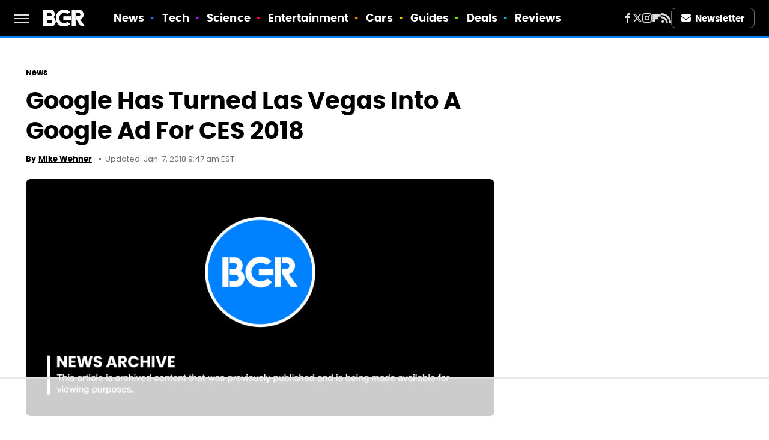

--- FILE ---
content_type: text/html
request_url: https://api.intentiq.com/profiles_engine/ProfilesEngineServlet?at=39&mi=10&dpi=936734067&pt=17&dpn=1&iiqidtype=2&iiqpcid=6b864806-1f64-49fc-ae43-a7d78e9b6d88&iiqpciddate=1769038191454&pcid=2a75ee4a-6575-43f3-b5b5-24a942f1e2c8&idtype=3&gdpr=0&japs=false&jaesc=0&jafc=0&jaensc=0&jsver=0.33&testGroup=A&source=pbjs&ABTestingConfigurationSource=group&abtg=A&vrref=https%3A%2F%2Fwww.bgr.com
body_size: 56
content:
{"abPercentage":97,"adt":1,"ct":2,"isOptedOut":false,"data":{"eids":[]},"dbsaved":"false","ls":true,"cttl":86400000,"abTestUuid":"g_5269e880-1702-45fe-b568-0bc5b497d8e9","tc":9,"sid":-770415792}

--- FILE ---
content_type: text/html; charset=utf-8
request_url: https://www.google.com/recaptcha/api2/aframe
body_size: 266
content:
<!DOCTYPE HTML><html><head><meta http-equiv="content-type" content="text/html; charset=UTF-8"></head><body><script nonce="ohVfjuotGtBGHJ63ezwVtg">/** Anti-fraud and anti-abuse applications only. See google.com/recaptcha */ try{var clients={'sodar':'https://pagead2.googlesyndication.com/pagead/sodar?'};window.addEventListener("message",function(a){try{if(a.source===window.parent){var b=JSON.parse(a.data);var c=clients[b['id']];if(c){var d=document.createElement('img');d.src=c+b['params']+'&rc='+(localStorage.getItem("rc::a")?sessionStorage.getItem("rc::b"):"");window.document.body.appendChild(d);sessionStorage.setItem("rc::e",parseInt(sessionStorage.getItem("rc::e")||0)+1);localStorage.setItem("rc::h",'1769038200157');}}}catch(b){}});window.parent.postMessage("_grecaptcha_ready", "*");}catch(b){}</script></body></html>

--- FILE ---
content_type: text/plain
request_url: https://rtb.openx.net/openrtbb/prebidjs
body_size: -218
content:
{"id":"74be99cb-0848-48c3-a315-f532d1b49fbb","nbr":0}

--- FILE ---
content_type: text/plain
request_url: https://rtb.openx.net/openrtbb/prebidjs
body_size: -218
content:
{"id":"d79b2f66-cbd2-4a05-9681-161c3b5da1d1","nbr":0}

--- FILE ---
content_type: text/plain
request_url: https://rtb.openx.net/openrtbb/prebidjs
body_size: -218
content:
{"id":"c1a79cc2-2c29-469a-9442-52b039207e33","nbr":0}

--- FILE ---
content_type: text/plain
request_url: https://rtb.openx.net/openrtbb/prebidjs
body_size: -81
content:
{"id":"cbf386f7-5e2a-4b1d-b2c6-a916b9ad8996","nbr":0}

--- FILE ---
content_type: application/javascript; charset=utf-8
request_url: https://fundingchoicesmessages.google.com/f/AGSKWxUqjXyMQCwF22tkNHsOcvFAFJR1yZh12jTMNWkFr3ZFhXQjxJ4ZWW0OUXhxKot-FGkIg1uLj_cdqwrIEwdrDF9QVihbrNrY9J3dyECW5yD4zh6FMn_k2FJYEbMx19K0ZRIKdjSZ_JtGbyLFwb0bnXf2iH3crv6uyrb_8rZbymoZshVMsVJ9ucuVzc1S/_/austria_ad.&clicktag=http-ad-mpu+-468by60.-160x400-
body_size: -1289
content:
window['0da21d42-aff8-409e-adb9-48c290f20d51'] = true;

--- FILE ---
content_type: text/plain; charset=UTF-8
request_url: https://at.teads.tv/fpc?analytics_tag_id=PUB_17002&tfpvi=&gdpr_consent=&gdpr_status=22&gdpr_reason=220&ccpa_consent=&sv=prebid-v1
body_size: 56
content:
ZDIyNDA4NjEtZTQyZS00M2RhLWJmYjYtNDQxZDUzNTVhMzdlIy02LTQ=